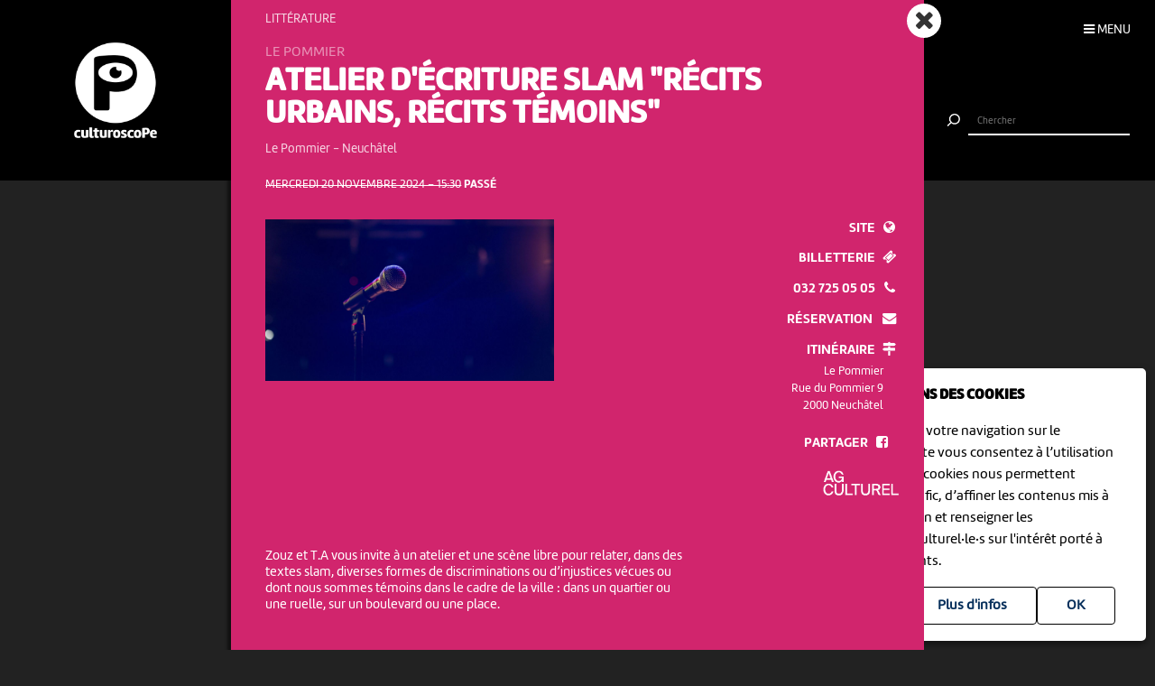

--- FILE ---
content_type: text/html; charset=UTF-8
request_url: https://culturoscope.ch/detail/35826-atelier-decriture-slam-recits-urbains-recits-temoins
body_size: 6971
content:

<!DOCTYPE html>
<html lang="fr">
<head>
    <meta charset="UTF-8">
    <title>Atelier d'écriture slam "Récits urbains, récits témoins" - mercredi 20 novembre – 15:30 - Le Pommier Neuchâtel</title>

    <meta name="description" content="mercredi 20 novembre – 15:30

 Le Pommier Neuchâtel

Zouz et T.A vous invite &agrave; un atelier et une sc&egrave;ne libre pour relater, dans des textes slam, diverses formes de discriminations ou d&rsquo;injustices v&eacute;cues ou dont nous sommes t&eacute;moins dans le cadre...

">
    <meta name="keywords" content="Littérature, Le Pommier, Neuchâtel, #neuchatel">
    <meta name="viewport" content="width=device-width, initial-scale=1, maximum-scale=1.0, minimum-scale=1.0, user-scalable=no">
    <meta name="theme-color" content="#333">

    <meta property="fb:app_id" content="1360897840723386"/>
    <meta property="og:type" content="website"/>
    <meta property="og:title" content="Atelier d'écriture slam "Récits urbains, récits témoins" - mercredi 20 novembre – 15:30 - Le Pommier Neuchâtel"/>
    <meta property="og:url"
          content="https://culturoscope.ch/detail/35826-atelier-decriture-slam-recits-urbains-recits-temoins"/>
    <meta property="og:description" content="mercredi 20 novembre – 15:30

 Le Pommier Neuchâtel

Zouz et T.A vous invite &agrave; un atelier et une sc&egrave;ne libre pour relater, dans des textes slam, diverses formes de discriminations ou d&rsquo;injustices v&eacute;cues ou dont nous sommes t&eacute;moins dans le cadre...

"/>
    <meta property="og:site_name" content="culturoscoPe"/>
    <meta property="og:updated_time" content="1769910789"/>

  
      <meta property="og:image" content="https://www.culturoscope.ch/uploads/1500_1500_CS-yG7IOf0cDz-814.jpg">
    <meta property="og:image:width" content="1500" /><meta property="og:image:height" content="843" />
  

    <script src="https://ajax.googleapis.com/ajax/libs/jquery/3.2.1/jquery.min.js" ></script>
    <link rel="stylesheet" href="https://stackpath.bootstrapcdn.com/bootstrap/4.3.1/css/bootstrap.min.css" integrity="sha384-ggOyR0iXCbMQv3Xipma34MD+dH/1fQ784/j6cY/iJTQUOhcWr7x9JvoRxT2MZw1T" crossorigin="anonymous">
    <link rel="stylesheet" media='screen' href="https://maxcdn.bootstrapcdn.com/font-awesome/4.7.0/css/font-awesome.min.css" async>



  

    <link rel="apple-touch-icon" sizes="180x180" href="/favicon/apple-touch-icon.png">
    <link rel="icon" type="image/png" sizes="32x32" href="/favicon/favicon-32x32.png">
    <link rel="icon" type="image/png" sizes="16x16" href="/favicon/favicon-16x16.png">
    <link rel="manifest" href="/favicon/manifest.json">
    <link rel="shortcut icon" href="/favicon/favicon.ico">
    <meta name="msapplication-config" content="/favicon/browserconfig.xml">

    <link rel="stylesheet" href="/css/marine.css"/>
    <link rel="stylesheet" media='screen' href="/css/general.css?v=1.14q"/>
<!--    <link rel='stylesheet' media='screen and (min-width: 320px) and (max-width: 480px)' href="--><!--/css/mobile.css--><!--"/>-->
<!--    <link rel='stylesheet' media='screen and (device-width: 768px), (pointer: coarse)' href="--><!--/css/mobile.css--><!--"/>-->
    <link rel='stylesheet' media='screen and (max-device-width: 768px)' href="/css/mobile.css?v=1.14q"/>
  
  


  
  
    <script async src="https://www.googletagmanager.com/gtag/js?id=UA-114278497-1"></script>
    <script>
        window.dataLayer = window.dataLayer || [];

        function gtag() {
            dataLayer.push(arguments);
        }

        gtag('js', new Date());

        gtag('config', 'UA-114278497-1');
    </script>


</head>
<body id='detail' class='35826-atelier-decriture-slam-recits-urbains-recits-temoins   '>
 <form method='post' id='frmRGPD'><input type='hidden' name='rgpd' value='1' /><div id='rgpd'><p><strong>NOUS UTILISONS DES COOKIES</strong></p><p>En poursuivant votre navigation sur le culturoscoPe site vous consentez à l’utilisation de cookies. Les cookies nous permettent d'analyser le trafic, d’affiner les contenus mis à votre disposition et renseigner les acteurs·trices culturel·le·s sur l'intérêt porté à leurs événements.</p><input type='submit' class='ghost' value='OK'/>&nbsp;<a href='/declaration_rgpd'  class='ghost'>Plus d'infos</a>&nbsp;</div></form><nav id='nav'>

    <div class='items'>

        <a href='/agenda' >Agenda</a>
        <a href='/pdf' >Agenda PDF</a>
        <a href='/presentation' >Présentation</a>
        <a href='/equipe' >L'équipe</a>
        <a href='/presse' >Presse</a>
        <a href='/a_propos' >À propos</a>
        <a href='/ressources'  >Ressources</a>
        <a href='/faq' >Annoncer votre événement</a>
        <a href='/soutien' >Nous soutenir</a>
      <a href='/compte' >Connexion / Inscription</a>
        <a href='/contact' >Contact</a>

    </div>

    <div class='app-links'>
        <a href='https://itunes.apple.com/WebObjects/MZStore.woa/wa/viewSoftware?id=1165972897&mt=8'
           target='_blank'><img src='/img/b-appstore.png' alt="Télécharger dans l'App Store"></a>
<!--        <a href='https://play.google.com/store/apps/details?id=ch.giorgianni_moeschler.panorama' target='_blank'><img-->
<!--                    src='/img/b-googleplay--><!--.png' alt="Disponible sur Google Play"></a>-->
    </div>

<!--    <div class='contact'>-->
<!---->
<!--        <a href='mailto:culturoscope@forumculture.ch'>culturoscope@forumculture.ch</a><br/>-->
<!--        42, H.F. Sandoz<br/>-->
<!--        2710 Tavannes-->
<!--    </div>-->


</nav>


<div id='menu-button'>
    <span>Menu</span>
</div>

<div id='wrapper'>
    <div id="header">

        <a href='/agenda'><h1>culturoscoPe</h1></a>

      
          <div id='filter-button'>
              <div>
                  <i class='fa fa-filter'></i>
                 <span style='color:rgb()'></span>               </div>
          </div>

      
        <div id='search-button'>
            <div>
                <i class='fa fa-search'></i>
            </div>
        </div>


    </div> <!-- /header -->

    <div id='search'>
        <form method='post' action='/agenda' id='frmSearch'>
            <button type='submit'><img src='/img/b-search.png' alt='Chercher'/></button>
            <input type='search' id='search-field' name='search_string' value="" autocomplete="off"
                   placeholder="Chercher"/>
            <div id='cancel-button'><img src='/img/b-cancel.png' alt='Annuler'/></div>
            <ul id='suggestions'>

            </ul>


        </form>
    </div>


    <div id='content' class='container row '>

      
<div class='back-button button back'><a href='/agenda'><i class='fa fa-angle-left'></i></a></div>
<div class='back-button button home'><a href='/agenda'><i class='fa fa-times'></i></a></div>
<div class="evts-detail">
<div class='evt-item' style='background:rgb(209,37,109); color: white ' data-date='1970-01-01'><div class='evt-date'><div><p class='big strike'><span>mercredi 20 novembre 2024 – 15:30</span> <em>Passé</em> </p></div></div><div class='evt-image'><img src='https://www.culturoscope.ch/uploads/1500_1500_CS-yG7IOf0cDz-814.jpg' class='img-fluid'/><div class='img-credit'></div></div><div class='evt-infos'><h4>Littérature</h4><div id='event-member'>Le Pommier</div><h3 id='event-title'>Atelier d'écriture slam "Récits urbains, récits témoins"</h3><h5>Le Pommier <span>-</span> Neuchâtel</h5></div><div class='evt-description'><br />
	Zouz et T.A vous invite &agrave; un atelier et une sc&egrave;ne libre pour relater, dans des textes slam, diverses formes de discriminations ou d&rsquo;injustices v&eacute;cues ou dont nous sommes t&eacute;moins dans le cadre de la ville : dans un quartier ou une ruelle, sur un boulevard ou une place.<br />
<br />
	 <br />
<br />
	Z&amp;T (Zouz et T.A), c&rsquo;est un duo de slameuses-rappeuses bruxellois qui arpente les sc&egrave;nes depuis plusieurs ann&eacute;es, membres actives du collectif Slameke. En 2023, elles tournent leur spectacle Beat&rsquo;ume, dans plusieurs th&eacute;&acirc;tres de la ville et au Festival d&rsquo;Avignon. Depuis plus d&rsquo;un an, elles ont aussi co-cr&eacute;&eacute;, avec d&rsquo;autres rappeureuses, le Collectif Anti-Cyclone avec lequel elles organisent des &eacute;v&egrave;nements Slam/Rap pour visibiliser les personnes FINTA (femmes, intersexe, non-binaire, transgenre, agenre).<br />
</div><div class='evt-action'><a class='detail-button btn  rounded-0 mx-1 text-uppercase btn-action' href='/detail/35826-atelier-decriture-slam-recits-urbains-recits-temoins' data-edid='35826' data-action='detail' data-toggle='tooltip' data-placement='right' title="Plus d'informations"><span>Détails</span><i class='fa fa-plus'></i> </a><a class='site-button btn rounded-0 mx-1 text-uppercase btn-action' href='https://lepommier.ch/event/814-atelier-d-criture-slam-rcits-urbains-rcits-tmoins' target='_blank' data-edid='35826' data-action='site'  data-toggle='tooltip' data-placement='right' title="Consulter le site de l'organisateur"><span>Site</span><i class='fa fa-globe'></i> </a><a  class='billeterie-button btn rounded-0 mx-1 text-uppercase btn-action' href='https://lepommier.ch/event/814-atelier-d-criture-slam-rcits-urbains-rcits-tmoins' target='_blank' data-edid='35826' data-action='billeterie'  data-toggle='tooltip' data-placement='right' title="Acheter des billets" ><span>Billetterie</span><i class='fa fa-ticket'></i> </a><a href= 'tel:032 725 05 05' class='reservation-button btn rounded-0 mx-1 text-uppercase btn-action'  data-edid='35826' data-action='billeterie' data-toggle='tooltip' data-placement='right' title="Réserver par téléphone" ><span> 032 725 05 05</span><i class='fa fa-phone'></i> </a><a  href="mailto:https://ccn-pommier.ch/events?subject=cullturoscoPe - Réservation pour Atelier d'écriture slam "Récits urbains, récits témoins"" class='reservation-button btn  rounded-0 mx-1 text-uppercase btn-action'  data-edid='35826' data-action='billeterie' data-toggle='tooltip' data-placement='right' title="Réserver par e-mail" ><span> Réservation </span><i class='fa fa-envelope'></i> </a><a   data-edid='35826' data-action='itineraire' class='itineraire-button btn rounded-0 mx-1 text-uppercase btn-action' target='_blank' href='https://maps.google.com/?q=46.9912495,6.9269614&daddr=Rue du Pommier 9, 2000'  data-toggle='tooltip' data-placement='right' title="Afficher la carte" ><span>Itinéraire</span><i class='fa fa-map-signs'></i></a><div class='evt-address'><p>Le Pommier</p><p>Rue du Pommier 9</p><p>2000 Neuchâtel</p></div><div class='share-buttons'><a href='https://www.facebook.com/sharer/sharer.php?u=https%3A%2F%2Fculturoscope.ch%2Fdetail%2F35826-atelier-decriture-slam-recits-urbains-recits-temoins' class='btn  rounded-0 mx-1 text-uppercase btn-action share' data-edid='35826' data-action='partage-fb' data-toggle='tooltip' data-placement='right' title="Partager sur facebook" ><span> Partager</span><i class='fa fa-facebook-square'></i></a></div><a href='https://agculturel.ch' data-action='20ans100francs' class='btn rounded-0 mx-1 text-uppercase btn-action action-20ans100francs' target='_blank'><img src='/img/agculturel-evenement.png' alt='AG Culturel'  class=' operation_20ans100francs' /></a></div><div class='more'><h6>Cela pourrait aussi vous intéresser</h6><div class=" scrollbar"><div class="arrow left disabled"><i class="fa fa-angle-left"></i></div><div class="scroll"><div class='evts-grid horizontal '><div class='evt-item' style='color: rgb(233,21,85) '><div class='evt-bg' style='background:url(https://www.culturoscope.ch/uploads/400_400__pwh9134-clan.jpg) no-repeat; background-size:cover; background-position:center center;'></div><div class='evt-bg-filter' style='background: rgba(233,21,85, 1);'></div><div class='evt-image'></div><div class='evt-infos'><a href='/detail/48944-le-clan-est-de-retour' class='btn-action'  data-edid='48944' data-action='detail'><h4><div class='evt-labels'><div class='evt-label CREATION' >Artistes régionaux</div></div>Les beaux moments du théâtre à La Passade</h4><h3 id='event-title'>Le Clan est de retour</h3><h5><span class='date'>dim  1 février</span><span class='sep'> - </span> <span class='place'>Boudry</span></h5></a></div><div class='evt-action'><a class='detail-button btn  rounded-0 mx-1 text-uppercase btn-action' href='/detail/48944-le-clan-est-de-retour' data-edid='48944' data-action='detail' data-toggle='tooltip' data-placement='right' title="Plus d'informations"><span>Détails</span><i class='fa fa-plus'></i> </a><a  class='billeterie-button btn rounded-0 mx-1 text-uppercase btn-action' href='http://billetterie@lapassade.ch' target='_blank' data-edid='48944' data-action='billeterie'  data-toggle='tooltip' data-placement='right' title="Acheter des billets" ><span>Billetterie</span><i class='fa fa-ticket'></i> </a><div class='share-buttons'><a href='https://www.facebook.com/sharer/sharer.php?u=https%3A%2F%2Fculturoscope.ch%2Fdetail%2F35826-atelier-decriture-slam-recits-urbains-recits-temoins' class='btn  rounded-0 mx-1 text-uppercase btn-action share' data-edid='48944' data-action='partage-fb' data-toggle='tooltip' data-placement='right' title="Partager sur facebook" ><span> Partager</span><i class='fa fa-facebook-square'></i></a></div></div></div><div class='evt-item' style='color: rgb(209,37,109) '><div class='evt-bg' style='background:url(https://www.culturoscope.ch/uploads/400_400_2_faevrier.jpeg) no-repeat; background-size:cover; background-position:center center;'></div><div class='evt-bg-filter' style='background: rgba(209,37,109, 1);'></div><div class='evt-image'></div><div class='evt-infos'><a href='/detail/48355-le-festin-des-cancrelats' class='btn-action'  data-edid='48355' data-action='detail'><h4>Littérature</h4><h3 id='event-title'>Le festin des cancrelats</h3><h5><span class='date'>lun  2 février</span><span class='sep'> - </span> <span class='place'>Neuchâtel</span></h5></a></div><div class='evt-action'><a class='detail-button btn  rounded-0 mx-1 text-uppercase btn-action' href='/detail/48355-le-festin-des-cancrelats' data-edid='48355' data-action='detail' data-toggle='tooltip' data-placement='right' title="Plus d'informations"><span>Détails</span><i class='fa fa-plus'></i> </a><a class='site-button btn rounded-0 mx-1 text-uppercase btn-action' href='https://www.leslundisdesmots.ch/2025/12/le-festin-des-cancrelats/' target='_blank' data-edid='48355' data-action='site'  data-toggle='tooltip' data-placement='right' title="Consulter le site de l'organisateur"><span>Site</span><i class='fa fa-globe'></i> </a><div class='share-buttons'><a href='https://www.facebook.com/sharer/sharer.php?u=https%3A%2F%2Fculturoscope.ch%2Fdetail%2F35826-atelier-decriture-slam-recits-urbains-recits-temoins' class='btn  rounded-0 mx-1 text-uppercase btn-action share' data-edid='48355' data-action='partage-fb' data-toggle='tooltip' data-placement='right' title="Partager sur facebook" ><span> Partager</span><i class='fa fa-facebook-square'></i></a></div></div></div><div class='evt-item' style='color: rgb(38,186,105) '><div class='evt-bg' style='background:url(https://www.culturoscope.ch/uploads/400_400_3etagebib2025.jpg) no-repeat; background-size:cover; background-position:center center;'></div><div class='evt-bg-filter' style='background: rgba(38,186,105, 1);'></div><div class='evt-image'></div><div class='evt-infos'><a href='/detail/40958-club-de-lecture' class='btn-action'  data-edid='40958' data-action='detail'><h4><div class='evt-labels'><div class='evt-label YOUNGPUBLIC' >Jeune public</div></div>Animation | Littérature</h4><h3 id='event-title'>Club de lecture</h3><h5><span class='date'>mar  3 février</span><span class='sep'> - </span> <span class='place'>Saint-Imier</span></h5></a></div><div class='evt-action'><a class='detail-button btn  rounded-0 mx-1 text-uppercase btn-action' href='/detail/40958-club-de-lecture' data-edid='40958' data-action='detail' data-toggle='tooltip' data-placement='right' title="Plus d'informations"><span>Détails</span><i class='fa fa-plus'></i> </a><div class='share-buttons'><a href='https://www.facebook.com/sharer/sharer.php?u=https%3A%2F%2Fculturoscope.ch%2Fdetail%2F35826-atelier-decriture-slam-recits-urbains-recits-temoins' class='btn  rounded-0 mx-1 text-uppercase btn-action share' data-edid='40958' data-action='partage-fb' data-toggle='tooltip' data-placement='right' title="Partager sur facebook" ><span> Partager</span><i class='fa fa-facebook-square'></i></a></div></div></div><div class='evt-item' style='color: rgb(209,37,109) '><div class='evt-bg' style='background:url(https://www.culturoscope.ch/uploads/400_400_OfMpfEh6Rmj6ET4IxIs7.png) no-repeat; background-size:cover; background-position:center center;'></div><div class='evt-bg-filter' style='background: rgba(209,37,109, 1);'></div><div class='evt-image'></div><div class='evt-infos'><a href='/detail/48512-rencontre-litteraire-mensuelle-de-la-ligne' class='btn-action'  data-edid='48512' data-action='detail'><h4>Littérature</h4><h3 id='event-title'>Rencontre littéraire mensuelle de La Ligne </h3><h5><span class='date'>mar  3 février</span><span class='sep'> - </span> <span class='place'>Neuchâtel</span></h5></a></div><div class='evt-action'><a class='detail-button btn  rounded-0 mx-1 text-uppercase btn-action' href='/detail/48512-rencontre-litteraire-mensuelle-de-la-ligne' data-edid='48512' data-action='detail' data-toggle='tooltip' data-placement='right' title="Plus d'informations"><span>Détails</span><i class='fa fa-plus'></i> </a><div class='share-buttons'><a href='https://www.facebook.com/sharer/sharer.php?u=https%3A%2F%2Fculturoscope.ch%2Fdetail%2F35826-atelier-decriture-slam-recits-urbains-recits-temoins' class='btn  rounded-0 mx-1 text-uppercase btn-action share' data-edid='48512' data-action='partage-fb' data-toggle='tooltip' data-placement='right' title="Partager sur facebook" ><span> Partager</span><i class='fa fa-facebook-square'></i></a></div></div></div><div class='evt-item' style='color: rgb(38,186,105) '><div class='evt-bg' style='background:url(https://www.culturoscope.ch/uploads/400_400_ateliermillefoisletempsmercredi.png) no-repeat; background-size:cover; background-position:center center;'></div><div class='evt-bg-filter' style='background: rgba(38,186,105, 1);'></div><div class='evt-image'></div><div class='evt-infos'><a href='/detail/49145-atelier-creatif-oiseaux-dete' class='btn-action'  data-edid='49145' data-action='detail'><h4><div class='evt-labels'><div class='evt-label YOUNGPUBLIC' >Jeune public</div></div>Animation | Littérature</h4><h3 id='event-title'>Atelier créatif Oiseaux d'été</h3><h5><span class='date'>mer  4 février</span><span class='sep'> - </span> <span class='place'>La Chaux-de-Fonds</span></h5></a></div><div class='evt-action'><a class='detail-button btn  rounded-0 mx-1 text-uppercase btn-action' href='/detail/49145-atelier-creatif-oiseaux-dete' data-edid='49145' data-action='detail' data-toggle='tooltip' data-placement='right' title="Plus d'informations"><span>Détails</span><i class='fa fa-plus'></i> </a><a class='site-button btn rounded-0 mx-1 text-uppercase btn-action' href='https://bjcf.ch/bjcf/animations/Pages/animations.aspx?id=423&detail=atelier-creatif-oiseaux-dete' target='_blank' data-edid='49145' data-action='site'  data-toggle='tooltip' data-placement='right' title="Consulter le site de l'organisateur"><span>Site</span><i class='fa fa-globe'></i> </a><div class='share-buttons'><a href='https://www.facebook.com/sharer/sharer.php?u=https%3A%2F%2Fculturoscope.ch%2Fdetail%2F35826-atelier-decriture-slam-recits-urbains-recits-temoins' class='btn  rounded-0 mx-1 text-uppercase btn-action share' data-edid='49145' data-action='partage-fb' data-toggle='tooltip' data-placement='right' title="Partager sur facebook" ><span> Partager</span><i class='fa fa-facebook-square'></i></a></div></div></div><div class='evt-item' style='color: rgb(38,186,105) '><div class='evt-bg' style='background:url(https://www.culturoscope.ch/uploads/400_400_1738150700_nae_pour_lire_pix.jpg) no-repeat; background-size:cover; background-position:center center;'></div><div class='evt-bg-filter' style='background: rgba(38,186,105, 1);'></div><div class='evt-image'></div><div class='evt-infos'><a href='/detail/40956-ne-pour-lire' class='btn-action'  data-edid='40956' data-action='detail'><h4><div class='evt-labels'><div class='evt-label YOUNGPUBLIC' >Jeune public</div></div>Animation | Littérature</h4><h3 id='event-title'>Né pour lire</h3><h5><span class='date'>ven  6 février</span><span class='sep'> - </span> <span class='place'>Saint-Imier</span></h5></a></div><div class='evt-action'><a class='detail-button btn  rounded-0 mx-1 text-uppercase btn-action' href='/detail/40956-ne-pour-lire' data-edid='40956' data-action='detail' data-toggle='tooltip' data-placement='right' title="Plus d'informations"><span>Détails</span><i class='fa fa-plus'></i> </a><div class='share-buttons'><a href='https://www.facebook.com/sharer/sharer.php?u=https%3A%2F%2Fculturoscope.ch%2Fdetail%2F35826-atelier-decriture-slam-recits-urbains-recits-temoins' class='btn  rounded-0 mx-1 text-uppercase btn-action share' data-edid='40956' data-action='partage-fb' data-toggle='tooltip' data-placement='right' title="Partager sur facebook" ><span> Partager</span><i class='fa fa-facebook-square'></i></a></div></div></div><div class='evt-item' style='color: rgb(209,37,109) '><div class='evt-bg' style='background:url(https://www.culturoscope.ch/uploads/400_400_nous-ne-marcherons-plus-dans-vos-pas.jpg) no-repeat; background-size:cover; background-position:center center;'></div><div class='evt-bg-filter' style='background: rgba(209,37,109, 1);'></div><div class='evt-image'></div><div class='evt-infos'><a href='/detail/48917-aperobiblio' class='btn-action'  data-edid='48917' data-action='detail'><h4><div class='evt-labels'><div class='evt-label CREATION' >Artistes régionaux</div></div>Littérature</h4><h3 id='event-title'>APEROBIBLIO</h3><h5><span class='date'>ven  6 février</span><span class='sep'> - </span> <span class='place'>Saint-Imier</span></h5></a></div><div class='evt-action'><a class='detail-button btn  rounded-0 mx-1 text-uppercase btn-action' href='/detail/48917-aperobiblio' data-edid='48917' data-action='detail' data-toggle='tooltip' data-placement='right' title="Plus d'informations"><span>Détails</span><i class='fa fa-plus'></i> </a><div class='share-buttons'><a href='https://www.facebook.com/sharer/sharer.php?u=https%3A%2F%2Fculturoscope.ch%2Fdetail%2F35826-atelier-decriture-slam-recits-urbains-recits-temoins' class='btn  rounded-0 mx-1 text-uppercase btn-action share' data-edid='48917' data-action='partage-fb' data-toggle='tooltip' data-placement='right' title="Partager sur facebook" ><span> Partager</span><i class='fa fa-facebook-square'></i></a></div></div></div><div class='evt-item' style='color: rgb(38,186,105) '><div class='evt-bg' style='background:url(https://www.culturoscope.ch/uploads/400_400_ateliermillefoisletempssamedi.png) no-repeat; background-size:cover; background-position:center center;'></div><div class='evt-bg-filter' style='background: rgba(38,186,105, 1);'></div><div class='evt-image'></div><div class='evt-infos'><a href='/detail/49146-atelier-creatif-cache-cache-avec-bjorn' class='btn-action'  data-edid='49146' data-action='detail'><h4><div class='evt-labels'><div class='evt-label YOUNGPUBLIC' >Jeune public</div></div>Animation | Littérature</h4><h3 id='event-title'>Atelier créatif Cache-cache avec Björn</h3><h5><span class='date'>sam  7 février</span><span class='sep'> - </span> <span class='place'>La Chaux-de-Fonds</span></h5></a></div><div class='evt-action'><a class='detail-button btn  rounded-0 mx-1 text-uppercase btn-action' href='/detail/49146-atelier-creatif-cache-cache-avec-bjorn' data-edid='49146' data-action='detail' data-toggle='tooltip' data-placement='right' title="Plus d'informations"><span>Détails</span><i class='fa fa-plus'></i> </a><a class='site-button btn rounded-0 mx-1 text-uppercase btn-action' href='https://bjcf.ch/bjcf/animations/Pages/animations.aspx?id=424&detail=atelier-creatif-cache-cache-avec-bjorn' target='_blank' data-edid='49146' data-action='site'  data-toggle='tooltip' data-placement='right' title="Consulter le site de l'organisateur"><span>Site</span><i class='fa fa-globe'></i> </a><div class='share-buttons'><a href='https://www.facebook.com/sharer/sharer.php?u=https%3A%2F%2Fculturoscope.ch%2Fdetail%2F35826-atelier-decriture-slam-recits-urbains-recits-temoins' class='btn  rounded-0 mx-1 text-uppercase btn-action share' data-edid='49146' data-action='partage-fb' data-toggle='tooltip' data-placement='right' title="Partager sur facebook" ><span> Partager</span><i class='fa fa-facebook-square'></i></a></div></div></div><div class='evt-item' style='color: rgb(38,186,105) '><div class='evt-bg' style='background:url(https://www.culturoscope.ch/uploads/400_400_rs_atelierfanzine.jpg) no-repeat; background-size:cover; background-position:center center;'></div><div class='evt-bg-filter' style='background: rgba(38,186,105, 1);'></div><div class='evt-image'></div><div class='evt-infos'><a href='/detail/48725-atelier-fanzine' class='btn-action'  data-edid='48725' data-action='detail'><h4>Animation | Littérature</h4><h3 id='event-title'>Atelier fanzine</h3><h5><span class='date'>sam  7 février</span><span class='sep'> - </span> <span class='place'>La Chaux-de-Fonds</span></h5></a></div><div class='evt-action'><a class='detail-button btn  rounded-0 mx-1 text-uppercase btn-action' href='/detail/48725-atelier-fanzine' data-edid='48725' data-action='detail' data-toggle='tooltip' data-placement='right' title="Plus d'informations"><span>Détails</span><i class='fa fa-plus'></i> </a><a class='site-button btn rounded-0 mx-1 text-uppercase btn-action' href='https://biblio.chaux-de-fonds.ch/bvcf/agenda-actualites/Pages/agenda-actualites.aspx?id=318' target='_blank' data-edid='48725' data-action='site'  data-toggle='tooltip' data-placement='right' title="Consulter le site de l'organisateur"><span>Site</span><i class='fa fa-globe'></i> </a><div class='share-buttons'><a href='https://www.facebook.com/sharer/sharer.php?u=https%3A%2F%2Fculturoscope.ch%2Fdetail%2F35826-atelier-decriture-slam-recits-urbains-recits-temoins' class='btn  rounded-0 mx-1 text-uppercase btn-action share' data-edid='48725' data-action='partage-fb' data-toggle='tooltip' data-placement='right' title="Partager sur facebook" ><span> Partager</span><i class='fa fa-facebook-square'></i></a></div></div></div><div class='evt-item' style='color: rgb(209,37,109) '><div class='evt-bg' style='background:url(https://www.culturoscope.ch/uploads/400_400_affiche_vernissage_torticolis_et_fraeres-page001.jpeg) no-repeat; background-size:cover; background-position:center center;'></div><div class='evt-bg-filter' style='background: rgba(209,37,109, 1);'></div><div class='evt-image'></div><div class='evt-infos'><a href='/detail/49094-alexandre-correa-tristan-donze-yolande-favre-vernissage' class='btn-action'  data-edid='49094' data-action='detail'><h4><div class='evt-labels'><div class='evt-label CREATION' >Artistes régionaux</div></div>Littérature</h4><h3 id='event-title'>Alexandre Correa, Tristan Donzé, Yolande Favre : VERNISSAGE</h3><h5><span class='date'>sam  7 février</span><span class='sep'> - </span> <span class='place'>Saignelégier</span></h5></a></div><div class='evt-action'><a class='detail-button btn  rounded-0 mx-1 text-uppercase btn-action' href='/detail/49094-alexandre-correa-tristan-donze-yolande-favre-vernissage' data-edid='49094' data-action='detail' data-toggle='tooltip' data-placement='right' title="Plus d'informations"><span>Détails</span><i class='fa fa-plus'></i> </a><a class='site-button btn rounded-0 mx-1 text-uppercase btn-action' href='https://vouivre.ch/blog/399-samedi-07-fevrier-2026-11h' target='_blank' data-edid='49094' data-action='site'  data-toggle='tooltip' data-placement='right' title="Consulter le site de l'organisateur"><span>Site</span><i class='fa fa-globe'></i> </a><div class='share-buttons'><a href='https://www.facebook.com/sharer/sharer.php?u=https%3A%2F%2Fculturoscope.ch%2Fdetail%2F35826-atelier-decriture-slam-recits-urbains-recits-temoins' class='btn  rounded-0 mx-1 text-uppercase btn-action share' data-edid='49094' data-action='partage-fb' data-toggle='tooltip' data-placement='right' title="Partager sur facebook" ><span> Partager</span><i class='fa fa-facebook-square'></i></a></div></div></div></div><div class='arrow right'><i class='fa fa-angle-right'></i></div></div></div></div></div>

    </div> <!-- /content -->


  
    <div class=" container-fluid " id="footer">

        <div class='row'>

            <div class='col-12 col-md-2 col-lg-2'>
                <span>Un projet de</span><br />
                <a href='https://www.culturoscope-et-cie.ch' target=_blank><img src='/img/culturoscope-et-cie-logo.png' alt='Culturoscope & Compagnie' class='logo-cie img-fluid'/></a>

            </div>


            <div class='col-12 col-md-5 col-lg-5'>
                <span>Avec le soutien de</span>

                <div id='soutiens'>

                  <a href='http://www.conseildujurabernois.ch' target='_blank'  ><img class='lazy' data-src='https://www.culturoscope.ch/uploads/400_400_logo-cjb.png' ></a><a href='https://www.swisslos.ch/' target='_blank'  ><img class='lazy' data-src='https://www.culturoscope.ch/uploads/400_400_logo-swisslos.png' ></a><a href='https://www.jura.ch/' target='_blank'  ><img class='lazy' data-src='https://www.culturoscope.ch/uploads/400_400_logo-jura.png' ></a><a href='https://www.loro.ch/' target='_blank'  ><img class='lazy' data-src='https://www.culturoscope.ch/uploads/400_400_logo-loro.png' ></a><a href='https://www.neuchatelville.ch' target='_blank'  ><img class='lazy' data-src='https://www.culturoscope.ch/uploads/400_400_ville_de_neuchatel.png' ></a><a href='http://ne.ch' target='_blank'  ><img class='lazy' data-src='https://www.culturoscope.ch/uploads/400_400_canton_neuchatel.png' ></a><a href='http://www.chaux-de-fonds.ch' target='_blank'  ><img class='lazy' data-src='https://www.culturoscope.ch/uploads/400_400_chx-de-fds.png' ></a><a href='https://www.bak.admin.ch/bak/fr/home.html' target='_blank'  ><img class='lazy' data-src='https://www.culturoscope.ch/uploads/400_400_logo-ofc.png' ></a>


                </div>
            </div>



            <div class='col-12 col-md-5 col-lg-5 '>
<!--                <p><a href='https://app.culturoscope.ch' target='_blank'><strong>Applications mobiles</strong></a></p>-->
<!--                <p><a href='/pdf'>Le culturoscoPe au format PDF</a></p>-->
<!--                <p><a href='/compte'>Connexion</a></p>-->
<!--                <p><a href='/presentation'>Présentation</a></p>-->
<!--                <p><a href='/faq'>FAQ</a></p>-->
<!--                <p><a href='https://dev.culturoscope.ch'>Outils de développement</a></p>-->
<!--                <p><a href='/contact'>Contact</a></p>-->
                <span>Partenaires</span>

                <div id='soutiens'>

                  <a href='http://www.forumculture.ch' target='_blank'><img class='lazy' data-src='https://www.culturoscope.ch/uploads/400_400_logo-forum-mobile.png' ></a><a href='https://neuchatelculture.ch' target='_blank'><img class='lazy' data-src='https://www.culturoscope.ch/uploads/400_400_culturecom.png' ></a><a href='http://agculturel.ch' target='_blank'><img class='lazy' data-src='https://www.culturoscope.ch/uploads/400_400_logo-ag-culturel.png' ></a><a href='http://www.optf.ch' target='_blank'><img class='lazy' data-src='https://www.culturoscope.ch/uploads/400_400_logo_menu.jpg' ></a><a href='https://www.grrif.ch' target='_blank'><img class='lazy' data-src='https://www.culturoscope.ch/uploads/400_400_grrif.png' ></a><a href='https://www.neuchatelville.ch' target='_blank'><img class='lazy' data-src='https://www.culturoscope.ch/uploads/400_400_logo-ne-ville.png' ></a>


                </div>
            </div>



        </div>


</div><!-- /footer -->



</div> <!-- /wrapper -->




<!--<script type="text/javascript" src="https://cdnjs.cloudflare.com/ajax/libs/jquery.lazy/1.7.6/jquery.lazy.min.js" async></script>-->
<!--<script type="text/javascript" src="https://cdnjs.cloudflare.com/ajax/libs/jquery.lazy/1.7.6/jquery.lazy.plugins.min.js" async></script>-->
<script src="/js/jquery.lazy.min.js"></script>
<script src="https://cdnjs.cloudflare.com/ajax/libs/popper.js/1.12.9/umd/popper.min.js"></script>
<script src="https://maxcdn.bootstrapcdn.com/bootstrap/4.0.0-beta.3/js/bootstrap.min.js"></script>
<!--<script src="/js/tether.min.js"></script>-->



<script type="text/javascript" src="/js/app.js?v=1.14q" async></script>





<script>
    $(document).ready(function () {

        // INITIALISATION
        //------------------------------------------------------------------------------------------------------------------------
        if ($('#dbg').data('open') == 1) {
            $('body').addClass('dbg-on');
        }

        dbg_tab = $('#dbg').data('tab');
        $('.dbg-tab').removeClass('active');

        $('[data-tab="' + dbg_tab + '"]').addClass('active');
        $('.dbg-tab-content').hide();
        $('.' + dbg_tab).show();


        // AFFICHAGE MASQUAGE MENU
        //------------------------------------------------------------------------------------------------------------------------
        $('#dbg_menu').click(function () {

            $('body').toggleClass('dbg-on');
            $('#dbg-menu i').toggleClass('fa-rotate-180');

            if ($('body').hasClass('dbg-on')) {
                dbg_open = 1;
            } else {
                dbg_open = 0;
            }

            $.ajax({
                // Request method.
                method: 'POST',

                // Request URL.
                url: '/cms/lib/dbg.php',

                // Request params.
                data: "dbg=1&dbg_open=" + dbg_open + "&dbg_tab=" + dbg_tab + "&dbg_tab=" + dbg_tab,
            });

        });

        // AFFICHAGE MASQUAGE TAB
        //------------------------------------------------------------------------------------------------------------------------
        $('.dbg-tab').click(function () {

            var tab = $(this).data('tab');

            $('.dbg-tab').removeClass('active');
            $(this).addClass('active');

            $('.dbg-tab-content').hide();
            $('.' + tab).show();

            if ($('body').hasClass('dbg-on')) {
                dbg_open = 1;
            } else {
                dbg_open = 0;
            }

            $.ajax({
                // Request method.
                method: 'POST',

                // Request URL.
                url: '/cms/lib/dbg.php',

                // Request params.
                data: "dbg=1&dbg_open=" + dbg_open + "&dbg_tab=" + dbg_tab + "&dbg_tab=" + tab,
            });
        });
    });
</script>

<style>
    #dbg_menu {
        width:      30px;
        height:     30px;
        position:   fixed;
        bottom:     0;
        right:      0;
        color:      white;
        background: rgba(0, 0, 0, .8);
        cursor:     pointer;
        text-align: center;
        z-index:    100000;
        }


    .dbg-on #dbg_menu {
        top: calc(60vh - 30px);
        /*transform: rotateX(-180deg);*/
        /*z-index: 100000;*/
        }

    #dbg {
        color:       white;
        background:  rgba(0, 0, 0, .8);
        z-index:     100000;
        display:     none;
        font-family: Helvetica, sans;
        font-size:   14px;
        padding:     1em;
        }


    #dbg table {
        padding:       0;
        margin:        0;
        width:         100%;
        border-bottom: 1px dotted rgba(172, 255, 50, 0.32);
        margin-bottom: .2em;
        color:         greenyellow;
        max-width:     90vw;

        }

    #dbg table:last-child {
        border: 0
        }

    #dbg th {
        width:       15vw;
        font-weight: bold;
        padding:     0 1em 0 0;
        }

    #dbg tr, #dbg td {
        vertical-align: top;
        padding:        0em 0em 0 0;
        margin:         0;
        }

    #dbg em {
        font-size: 85%;
        opacity:   .6;
        }

    .dbg-quarter {
        width: 25%;
        }

    .dbg-on #dbg {
        position: fixed;
        display:  block;
        width:    100vw;
        height:   40vh;
        top:      60vh;
        left:     0;
        }

    .dbg-tabs {
        margin: .5em 0 1em;
        cursor: pointer;
        }

    .dbg-tab {
        color:   #333;
        padding: 0 2em .2em;

        }

    #dbg a {
        color: #666
        }

    #dbg a.active {
        color:         white;
        font-weight:   900;
        border-bottom: 1px solid white;
        }

    .dbg-tab-content {
        overflow-y: auto;
        height:     calc(40vh - 5em);

        }

</style>
</body>
</html>